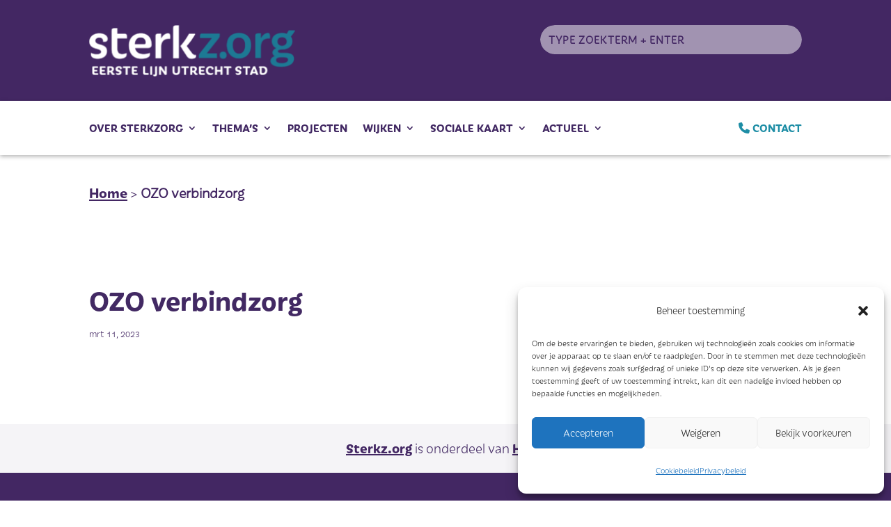

--- FILE ---
content_type: text/css
request_url: https://sterkz.org/wp-content/themes/Edderkop/style.css?ver=4.27.5
body_size: 9993
content:
/*
 Theme Name:     Edderkop
 Theme URI:      https://www.elegantthemes.com/gallery/divi/
 Description:    Divi Child Theme
 Author:         Edderkop
 Author URI:     https://www.edderkop.nl
 Template:       Divi
 Version:        1.0.0
*/
 
 
/* =Theme customization starts here
------------------------------------------------------- */

@media screen and (min-width: 981px) {
	li.menu-item-101 ul {
	left: -300px !important;
	width: 750px !important;
	}
}



.et_pb_text_inner a {
	font-family: 'Iskra Bold'!important;
	text-decoration: underline !important;
}

.et_pb_post_content a {
	font-family: 'Iskra Bold'!important;
	text-decoration: underline !important;
}

ul {
	line-height: 1.8em !important;
}

.et_pb_section_0 {
	padding-top: 0px !important;
}

.et_pb_menu__search-form {
	background-color: rgba(255, 255, 255, 0.5);
	border-radius: 50px;
	border: 0 !important;
	padding-left: 20px;
	color: #432763;
}

.et_pb_menu__search-form input {
	font-size: 20px !important;
}

/* Search Results */

.search-results .type-document {
	display: none;
}

.search-results .et_pb_post {
	padding-bottom: 60px;
}

.search-results h2 a {
	text-decoration: underline !important;
}

.search-results .entry-featured-image-url {
	max-width: 30% !important;
}

.et_pb_section .et_pb_section_0 .et_section_regular {
	padding-top: 0 !important;
}

.ek-blog .el_thema_term,  .el_wijk_term, .el_category_term {
	font-size: 21px !important;
	padding: 6px 12px !important;
	border-radius: 19px !important;
	margin-right: 10px !important;
	font-family: 'Iskra Bold'!important;
}

/*

@media only screen and (min-width: 1080px) {
    .et_pb_post.has-post-thumbnail .entry-featured-image-url {
        float: left;
        width: 45%;
        margin-right: 4%;
    }
    .et_pb_post.has-post-thumbnail:not(.format-gallery) > .post-content {
        padding-left: 49%;
    }
}

*/

/*
@media (min-width: 981px) {
	.ek-no-title .entry-featured-image-url {
		margin-bottom: 0 !important;
	}
	.et_pb_post {
		margin-bottom: 0 !important;
	}
	.ek-no-title h2 {
		display: none;
	}
}

.project-portfolio article {
	margin-bottom: 0 !important;
}

.project-portfolio a {
	margin-bottom: 0 !important;
}
*/

/*** Take out the divider line between content and sidebar ***/
#main-content .container:before {background: none;}
  
/*** Hide Sidebar ***/
#sidebar {display:none;}
  
/*** Expand the content area to fullwidth ***/
@media (min-width: 981px){
#left-area {
    width: 100%;
    padding: 23px 0px 0px !important;
    float: none !important;
}
}

/* Professional-single Pods */

.professional > :first-child {
	display: none;
}

@media screen and (max-width: 1024px) {
	.professional-single {
		width: 48% !important;
		margin-right: 10px;
		margin-bottom: 10px;
		float: left;
}
}

@media screen and (max-width: 767px) {
	.professional-single {
		width: 98% !important;
		margin-right: 10px;
		margin-bottom: 10px;
		float: none;
}
}

.professional-single {
	display: grid;
	justify-content: space-between;
	gap: 150px;
	grid-template-columns: 6fr 5fr;
	margin-bottom: 100px;
}

.professional-single-foto > img {
	object-fit: cover;
	width: 100%;
	height: 500px;
	border-radius: 10px;
}

.professional-single-tekst {
	font-weight: light;
	font-size: 12px;
	padding: 20px;
}

.professional-single-tekst p {
	font-size: 24px;
	color: #1F8CA5;
}

.professional-single-tekst h3 {
	font-size: 70px;
}

.professional-single-tekst a {
	color: #432763 !important;
	font-size: 30px;
	text-decoration-line: none;
}

.professional-single i {
	font-size: 30px;
	margin-right: 20px;
}

.callout-box-cover {
	float: left;
	margin-right: 20px;
}

/* Professional-kaart Pods */

@media screen and (max-width: 1024px) {
	.kaarten-grid > :first-child {
		grid-template-columns: repeat(2, 1fr) !important;
	}
}

@media screen and (max-width: 767px) {
	.kaarten-grid > :first-child {
		grid-template-columns: repeat(1, 1fr) !important;
	}
}

.kaarten-grid > :first-child {
	display: grid;
	justify-content: space-between;
	gap: 20px;
	grid-template-columns: 250px 250px 250px 250px;
}

#search-filter-results-410 {
	display: grid;
	justify-content: space-between;
	gap: 20px;
	grid-template-columns: 250px 250px 250px 250px;
}

.professional-kaart {
    box-sizing: border-box;
}

.professional-kaart-foto {
	height: 200px;
	width: 100%;
	padding-bottom: 0;
	border-radius: 10px 10px 0 0;
	background-color: #432763;
	object-fit: cover;
}

.professional-kaart-tekst {
	color: #432763 !important;
	background-color: #ffffff;
	font-weight: light;
	font-size: 12px;
	margin-top: -12px;
	padding: 20px;
	margin-bottom: 20px;
	border-radius: 0 0 10px 10px;
	box-shadow: 5px 5px 10px 0px #bbbbbb;
}

.professional-kaart-tekst h3 {
	font-weight: 350;
	font-size: 22px;
}

.professional-kaart-tekst p {
	font-size: 22px;
}

.professional-kaart-tekst .telefoon {
	float: right;
	color: #1F8CA5 !important;
	font-size: 16px;
	padding-left: 5px;
	width: 90%;
	text-decoration-line: none;
	white-space: nowrap;
	overflow: hidden;
	text-overflow: ellipsis;
}

.professional-kaart-tekst .email {
	float:right;
	color: #1F8CA5 !important;
	font-size: 16px;
	padding-left: 5px;
	width: 90%;
	text-decoration-line: none;
	white-space: nowrap;
	overflow: hidden;
	text-overflow: ellipsis;
}

div.a:hover {
  overflow: visible;
}

.professional-kaart-tekst i {
	color: #1F8CA5 !important;
	font-size: 13px;
	text-decoration-line: none;
}

/* Sterkzorgprofessional-kaart Pods */

.sterkzorgprofessional-kaart {
    box-sizing: border-box;
}

.sterkzorgprofessional-kaart-foto {
	height: 200px;
	width: 100%;
	padding-bottom: 0;
	border-radius: 10px 10px 0 0;
	background-color: #ffffff;
	object-fit: cover;
}

.sterkzorgprofessional-kaart-tekst {
	color: #ffffff !important;
	background-color: #432763;
	font-weight: light;
	font-size: 12px;
	margin-top: -12px;
	padding: 20px;
	margin-bottom: 20px;
	border-radius: 0 0 10px 10px;
	box-shadow: 5px 5px 10px 0px #bbbbbb;
}

.sterkzorgprofessional-kaart-tekst h3 {
	color: #ffffff;
	font-weight: 350;
	font-size: 22px;
}

.sterkzorgprofessional-kaart-tekst p {
	font-size: 22px;
}

.sterkzorgprofessional-kaart-tekst .telefoon {
	float: right;
	color: #ffffff !important;
	font-size: 16px;
	padding-left: 5px;
	width: 90%;
	text-decoration-line: none;
	white-space: nowrap;
	overflow: hidden;
	text-overflow: ellipsis;
}

.sterkzorgprofessional-kaart-tekst .email {
	float:right;
	color: #ffffff !important;
	font-size: 16px;
	padding-left: 5px;
	width: 90%;
	text-decoration-line: none;
	white-space: nowrap;
	overflow: hidden;
	text-overflow: ellipsis;
}

.sterkzorgprofessional-kaart-tekst i {
	color: #ffffff !important;
	font-size: 13px;
	text-decoration-line: none;
}

/* Praktijk-kaart Pods */

.praktijk-grid > :first-child {
	display: grid;
	justify-content: space-between;
	gap: 30px;
	grid-template-columns: 1fr 1fr;
}

#search-filter-results-2120 {
	display: grid;
	justify-content: space-between;
	gap: 30px;
	grid-template-columns: 1fr 1fr;
}

.praktijk-kaart {
	display: grid;
	gap: 0px;
	grid-template-columns: 1fr 1fr;
	grid-template-rows: 250px;
	box-shadow: 5px 5px 10px 0px #dddddd;
	border-radius: 16px;
}

.praktijk-kaart-foto > img {
	object-fit: cover;
	width: 100%;
	height: 100%;
	border-radius: 16px 0 0 16px;
}

.praktijk-kaart-text {
	display: flex;
	flex-direction: column;
	justify-content: space-between;
	color: #1F8CA5 !important;
	background-color: #ffffff;
	font-weight: light;
	font-size: 16px;
	padding: 20px;
	border-radius: 0 16px 16px 0;
}

.praktijk-kaart-text h3 {
	font-size: 20px;
}

.praktijk-kaart-text a {
	color: #1F8CA5 !important;
	font-size: 16px;
	padding-left: 10px;
	text-decoration-line: none;
}

.straat {
	padding-left: 10px;
}

.plaats {
	padding-left: 26px;
}

.praktijk-kaart-text i {
	color: #1F8CA5 !important;
	font-size: 16px;
	text-decoration-line: none;
}

/* Documenten-box Pods */

.doc-box {
	background-color: #ffffff;
	width: 100%;
	height: 75px;
	padding: 30px;
	margin-bottom: 30px;
}

.doc-box h6 {
	float: left;
}

.doc-box i {
	float: right;
}

/* Link-box Pods */

.link-box {
	background-color: #ffffff;
	width: 100%;
	height: 75px;
	padding: 30px;
	margin-bottom: 30px;
}

.link-box h6 {
	float: left;
}

.link-box span {
	float: right;
	background-color: #e8f3f6;
	padding: 0 10px;
	font-size: 12px;
	font-weight: bold;
	margin-right: 10px;
	position: relative;
	top: -10px;
}

.link-box i {
	float: right;
}

/* Search & Filter */

.search-filter-results > div:not(.pagination) > *:not(.professional-kaart, .praktijk-kaart) {
	display: none;
}

.search-filter-results > hr {
	display: none;
}

@media screen and (max-width: 1024px) {
	#search-filter-form-410 > ul > li {
		width: 48% !important;
		margin-right: 10px;
		margin-bottom: 20px;
		float: left;
}
}

@media screen and (max-width: 767px) {
	#search-filter-form-410, #search-filter-form-2120 > ul > li {
		width: 98% !important;
		margin-right: 10px;
		margin-bottom: 20px;
		float: none;
}
}

#search-filter-form-410, #search-filter-form-2120 > ul > li {
	margin-right: 40px;
	padding: 30px 40px 10px 20px;
	border-radius: 10px;
}

#search-filter-form-410, #search-filter-form-2120 > ul > li > h4 {
	font-weight: 800;
}

.sf-input-checkbox {
    accent-color: #2C95A8;
}

.search-filter-reset {
	border: none;
	padding: 15px 32px;
	text-align: center;
	text-decoration: none;
	display: inline-block;
	float: left;
	margin: 0 40px 20px 0;
	background-color: #2c95a8;
	color: #ffffff;
	border-radius: 10px;
}

input[type=submit] {
	border: none;
	font-size: 18px;
	font-weight: 500;
	padding: 15px 32px;
	text-align: center;
	text-decoration: none;
	display: inline-block;
	float: left;
	margin: 0 40px 20px 0;
	background-color: #2c95a8;
	color: #ffffff;
	border-radius: 10px;
}

input[type=submit]:hover {
	background-color: #268191;
	cursor: pointer;
}

.sf-field-post-meta-functie_zorg, .sf-field-post-meta-type_zorgprofessional {
	clear: both;
}

#search-filter-form-410, #search-filter-form-2120 > ul > li {
	margin-right: 0;
	padding: 30px 0 10px 10px;
}

--- FILE ---
content_type: text/css
request_url: https://sterkz.org/wp-content/et-cache/global/et-divi-customizer-global.min.css?ver=1765659381
body_size: 15784
content:
body,.et_pb_column_1_2 .et_quote_content blockquote cite,.et_pb_column_1_2 .et_link_content a.et_link_main_url,.et_pb_column_1_3 .et_quote_content blockquote cite,.et_pb_column_3_8 .et_quote_content blockquote cite,.et_pb_column_1_4 .et_quote_content blockquote cite,.et_pb_blog_grid .et_quote_content blockquote cite,.et_pb_column_1_3 .et_link_content a.et_link_main_url,.et_pb_column_3_8 .et_link_content a.et_link_main_url,.et_pb_column_1_4 .et_link_content a.et_link_main_url,.et_pb_blog_grid .et_link_content a.et_link_main_url,body .et_pb_bg_layout_light .et_pb_post p,body .et_pb_bg_layout_dark .et_pb_post p{font-size:21px}.et_pb_slide_content,.et_pb_best_value{font-size:23px}body{color:#432763}h1,h2,h3,h4,h5,h6{color:#422963}body{line-height:1.8em}#et_search_icon:hover,.mobile_menu_bar:before,.mobile_menu_bar:after,.et_toggle_slide_menu:after,.et-social-icon a:hover,.et_pb_sum,.et_pb_pricing li a,.et_pb_pricing_table_button,.et_overlay:before,.entry-summary p.price ins,.et_pb_member_social_links a:hover,.et_pb_widget li a:hover,.et_pb_filterable_portfolio .et_pb_portfolio_filters li a.active,.et_pb_filterable_portfolio .et_pb_portofolio_pagination ul li a.active,.et_pb_gallery .et_pb_gallery_pagination ul li a.active,.wp-pagenavi span.current,.wp-pagenavi a:hover,.nav-single a,.tagged_as a,.posted_in a{color:#432763}.et_pb_contact_submit,.et_password_protected_form .et_submit_button,.et_pb_bg_layout_light .et_pb_newsletter_button,.comment-reply-link,.form-submit .et_pb_button,.et_pb_bg_layout_light .et_pb_promo_button,.et_pb_bg_layout_light .et_pb_more_button,.et_pb_contact p input[type="checkbox"]:checked+label i:before,.et_pb_bg_layout_light.et_pb_module.et_pb_button{color:#432763}.footer-widget h4{color:#432763}.et-search-form,.nav li ul,.et_mobile_menu,.footer-widget li:before,.et_pb_pricing li:before,blockquote{border-color:#432763}.et_pb_counter_amount,.et_pb_featured_table .et_pb_pricing_heading,.et_quote_content,.et_link_content,.et_audio_content,.et_pb_post_slider.et_pb_bg_layout_dark,.et_slide_in_menu_container,.et_pb_contact p input[type="radio"]:checked+label i:before{background-color:#432763}.container,.et_pb_row,.et_pb_slider .et_pb_container,.et_pb_fullwidth_section .et_pb_title_container,.et_pb_fullwidth_section .et_pb_title_featured_container,.et_pb_fullwidth_header:not(.et_pb_fullscreen) .et_pb_fullwidth_header_container{max-width:1275px}.et_boxed_layout #page-container,.et_boxed_layout.et_non_fixed_nav.et_transparent_nav #page-container #top-header,.et_boxed_layout.et_non_fixed_nav.et_transparent_nav #page-container #main-header,.et_fixed_nav.et_boxed_layout #page-container #top-header,.et_fixed_nav.et_boxed_layout #page-container #main-header,.et_boxed_layout #page-container .container,.et_boxed_layout #page-container .et_pb_row{max-width:1435px}a{color:#432763}.nav li ul{border-color:#ffffff}.et_secondary_nav_enabled #page-container #top-header{background-color:#422963!important}#et-secondary-nav li ul{background-color:#422963}.et_header_style_centered .mobile_nav .select_page,.et_header_style_split .mobile_nav .select_page,.et_nav_text_color_light #top-menu>li>a,.et_nav_text_color_dark #top-menu>li>a,#top-menu a,.et_mobile_menu li a,.et_nav_text_color_light .et_mobile_menu li a,.et_nav_text_color_dark .et_mobile_menu li a,#et_search_icon:before,.et_search_form_container input,span.et_close_search_field:after,#et-top-navigation .et-cart-info{color:#422963}.et_search_form_container input::-moz-placeholder{color:#422963}.et_search_form_container input::-webkit-input-placeholder{color:#422963}.et_search_form_container input:-ms-input-placeholder{color:#422963}#top-menu li a,.et_search_form_container input{font-weight:bold;font-style:normal;text-transform:uppercase;text-decoration:none}.et_search_form_container input::-moz-placeholder{font-weight:bold;font-style:normal;text-transform:uppercase;text-decoration:none}.et_search_form_container input::-webkit-input-placeholder{font-weight:bold;font-style:normal;text-transform:uppercase;text-decoration:none}.et_search_form_container input:-ms-input-placeholder{font-weight:bold;font-style:normal;text-transform:uppercase;text-decoration:none}#top-menu li.current-menu-ancestor>a,#top-menu li.current-menu-item>a,#top-menu li.current_page_item>a{color:#c83388}#main-footer{background-color:#422963}#main-footer .footer-widget h4,#main-footer .widget_block h1,#main-footer .widget_block h2,#main-footer .widget_block h3,#main-footer .widget_block h4,#main-footer .widget_block h5,#main-footer .widget_block h6{color:#ffffff}.footer-widget li:before{border-color:#ffffff}#footer-widgets .footer-widget li:before{top:14.85px}#footer-bottom{background-color:#422963}#footer-info,#footer-info a{color:#1d8da5}#footer-info,#footer-info a{font-weight:bold;font-style:normal;text-transform:none;text-decoration:none}body .et_pb_button{font-size:18px;background-color:#422963;border-width:0px!important;border-radius:50px}body.et_pb_button_helper_class .et_pb_button,body.et_pb_button_helper_class .et_pb_module.et_pb_button{color:#ffffff}body .et_pb_button:after{font-size:28.8px}body .et_pb_bg_layout_light.et_pb_button:hover,body .et_pb_bg_layout_light .et_pb_button:hover,body .et_pb_button:hover{color:#ffffff!important;background-color:rgba(29,141,165,0.36);border-color:rgba(29,141,165,0)!important}@media only screen and (min-width:981px){.et_header_style_left #et-top-navigation,.et_header_style_split #et-top-navigation{padding:50px 0 0 0}.et_header_style_left #et-top-navigation nav>ul>li>a,.et_header_style_split #et-top-navigation nav>ul>li>a{padding-bottom:50px}.et_header_style_split .centered-inline-logo-wrap{width:100px;margin:-100px 0}.et_header_style_split .centered-inline-logo-wrap #logo{max-height:100px}.et_pb_svg_logo.et_header_style_split .centered-inline-logo-wrap #logo{height:100px}.et_header_style_centered #top-menu>li>a{padding-bottom:18px}.et_header_style_slide #et-top-navigation,.et_header_style_fullscreen #et-top-navigation{padding:41px 0 41px 0!important}.et_header_style_centered #main-header .logo_container{height:100px}.et_header_style_centered #logo{max-height:50%}.et_pb_svg_logo.et_header_style_centered #logo{height:50%}.et_header_style_centered.et_hide_primary_logo #main-header:not(.et-fixed-header) .logo_container,.et_header_style_centered.et_hide_fixed_logo #main-header.et-fixed-header .logo_container{height:18px}.et_fixed_nav #page-container .et-fixed-header#top-header{background-color:#422963!important}.et_fixed_nav #page-container .et-fixed-header#top-header #et-secondary-nav li ul{background-color:#422963}.et-fixed-header #top-menu a,.et-fixed-header #et_search_icon:before,.et-fixed-header #et_top_search .et-search-form input,.et-fixed-header .et_search_form_container input,.et-fixed-header .et_close_search_field:after,.et-fixed-header #et-top-navigation .et-cart-info{color:#422963!important}.et-fixed-header .et_search_form_container input::-moz-placeholder{color:#422963!important}.et-fixed-header .et_search_form_container input::-webkit-input-placeholder{color:#422963!important}.et-fixed-header .et_search_form_container input:-ms-input-placeholder{color:#422963!important}.et-fixed-header #top-menu li.current-menu-ancestor>a,.et-fixed-header #top-menu li.current-menu-item>a,.et-fixed-header #top-menu li.current_page_item>a{color:#c83388!important}}@media only screen and (min-width:1593px){.et_pb_row{padding:31px 0}.et_pb_section{padding:63px 0}.single.et_pb_pagebuilder_layout.et_full_width_page .et_post_meta_wrapper{padding-top:95px}.et_pb_fullwidth_section{padding:0}}h1,h1.et_pb_contact_main_title,.et_pb_title_container h1{font-size:40px}h2,.product .related h2,.et_pb_column_1_2 .et_quote_content blockquote p{font-size:34px}h3{font-size:29px}h4,.et_pb_circle_counter h3,.et_pb_number_counter h3,.et_pb_column_1_3 .et_pb_post h2,.et_pb_column_1_4 .et_pb_post h2,.et_pb_blog_grid h2,.et_pb_column_1_3 .et_quote_content blockquote p,.et_pb_column_3_8 .et_quote_content blockquote p,.et_pb_column_1_4 .et_quote_content blockquote p,.et_pb_blog_grid .et_quote_content blockquote p,.et_pb_column_1_3 .et_link_content h2,.et_pb_column_3_8 .et_link_content h2,.et_pb_column_1_4 .et_link_content h2,.et_pb_blog_grid .et_link_content h2,.et_pb_column_1_3 .et_audio_content h2,.et_pb_column_3_8 .et_audio_content h2,.et_pb_column_1_4 .et_audio_content h2,.et_pb_blog_grid .et_audio_content h2,.et_pb_column_3_8 .et_pb_audio_module_content h2,.et_pb_column_1_3 .et_pb_audio_module_content h2,.et_pb_gallery_grid .et_pb_gallery_item h3,.et_pb_portfolio_grid .et_pb_portfolio_item h2,.et_pb_filterable_portfolio_grid .et_pb_portfolio_item h2{font-size:24px}h5{font-size:21px}h6{font-size:18px}.et_pb_slide_description .et_pb_slide_title{font-size:61px}.et_pb_gallery_grid .et_pb_gallery_item h3,.et_pb_portfolio_grid .et_pb_portfolio_item h2,.et_pb_filterable_portfolio_grid .et_pb_portfolio_item h2,.et_pb_column_1_4 .et_pb_audio_module_content h2{font-size:21px}	h1,h2,h3,h4,h5,h6{font-family:'Iskra Bold',Helvetica,Arial,Lucida,sans-serif}body,input,textarea,select{font-family:'Iskra Light',Helvetica,Arial,Lucida,sans-serif}.et_pb_button{font-family:'Iskra Bold',Helvetica,Arial,Lucida,sans-serif}.search-results .entry-featured-image-url{float:right!important;max-width:33%;margin-bottom:100px;margin-left:30px}.search-results .et_pb_post{width:80%;clear:both}.search-results .entry-featured-image-url img{border:2px solid #432763;border-radius:16px}.archive .professional{display:none}.archive .document{display:none}.archive .hyperlink{display:none}.archive .entry-featured-image-url{float:right!important;max-width:33%;margin-bottom:100px;margin-left:30px}.archive .et_pb_post{width:80%;clear:both}.archive .entry-featured-image-url img{border:2px solid #432763;border-radius:16px}.link-box span{float:right;background-color:#e8f3f6;padding:0 10px;font-size:12px;font-weight:bold;margin-right:10px;position:relative;top:-10px}@media screen and (min-width:981px){li.menu-item-101 ul{left:-300px!important;width:750px!important}}ul{line-height:1.8em!important}ol{line-height:1.8em!important}.et_pb_section_0{padding-top:0px!important}.et_pb_menu__search-form{background-color:rgba(255,255,255,0.5);border-radius:50px;border:0!important;padding-left:20px;color:#432763}.et_pb_menu__search-form input{font-size:18px!important}.sterkzorgprofessional-kaart{box-sizing:border-box}.sterkzorgprofessional-kaart-foto{height:200px;width:100%;padding-bottom:0;border-radius:10px 10px 0 0;background-color:rgba(67,39,99,0.1)!important;object-fit:cover}.sterkzorgprofessional-kaart-tekst{color:#ffffff!important;background-color:#432763;font-weight:light;font-size:12px;margin-top:-12px;padding:20px;margin-bottom:20px;border-radius:0 0 10px 10px;box-shadow:5px 5px 10px 0px #bbbbbb}.sterkzorgprofessional-kaart-tekst h3{color:#ffffff;font-weight:350;font-size:22px}.sterkzorgprofessional-kaart-tekst p{font-size:22px}.sterkzorgprofessional-kaart-tekst .telefoon{float:right;color:#ffffff!important;font-size:16px;padding-left:5px;width:90%;text-decoration-line:none;white-space:nowrap;overflow:hidden;text-overflow:ellipsis}.sterkzorgprofessional-kaart-tekst .email{float:right;color:#ffffff!important;font-size:16px;padding-left:5px;width:90%;text-decoration-line:none;white-space:nowrap;overflow:hidden;text-overflow:ellipsis}.sterkzorgprofessional-kaart-tekst i{color:#ffffff!important;font-size:13px;text-decoration-line:none}.result-image{display:none}.form-result[data-value="Ja"] .result-image{display:block;width:50px;float:right}ul.et_mobile_menu li.menu-item-has-children .mobile-toggle,ul.et_mobile_menu li.page_item_has_children .mobile-toggle,.et-db #et-boc .et-l ul.et_mobile_menu li.menu-item-has-children .mobile-toggle,.et-db #et-boc .et-l ul.et_mobile_menu li.page_item_has_children .mobile-toggle{width:44px;height:100%;padding:0px!important;max-height:44px;position:absolute;right:0px;top:0px;z-index:999;background-color:transparent;border-bottom:0;text-align:center}ul.et_mobile_menu>li.menu-item-has-children,ul.et_mobile_menu>li.page_item_has_children,ul.et_mobile_menu>li.menu-item-has-children .sub-menu li.menu-item-has-children,.et-db #et-boc .et-l ul.et_mobile_menu>li.menu-item-has-children,.et-db #et-boc .et-l ul.et_mobile_menu>li.page_item_has_children,.et-db #et-boc .et-l ul.et_mobile_menu>li.menu-item-has-children .sub-menu li.menu-item-has-children{position:relative}.et_mobile_menu .menu-item-has-children>a,.et-db #et-boc .et-l .et_mobile_menu .menu-item-has-children>a{background-color:transparent}ul.et_mobile_menu .menu-item-has-children .sub-menu,#main-header ul.et_mobile_menu .menu-item-has-children .sub-menu,.et-db #et-boc .et-l ul.et_mobile_menu .menu-item-has-children .sub-menu,.et-db #main-header ul.et_mobile_menu .menu-item-has-children .sub-menu{display:none!important;visibility:hidden!important}ul.et_mobile_menu .menu-item-has-children .sub-menu.visible,#main-header ul.et_mobile_menu .menu-item-has-children .sub-menu.visible,.et-db #et-boc .et-l ul.et_mobile_menu .menu-item-has-children .sub-menu.visible,.et-db #main-header ul.et_mobile_menu .menu-item-has-children .sub-menu.visible{display:block!important;visibility:visible!important}ul.et_mobile_menu li.menu-item-has-children .mobile-toggle .dt-icons,.et-db #et-boc .et-l ul.et_mobile_menu li.menu-item-has-children .mobile-toggle .dt-icons{top:10px;position:relative;fill:#ffffff}ul.et_mobile_menu li.menu-item-has-children:not(.dt-open) .mobile-toggle .dt-close-icon,.et-db #et-boc .et-l ul.et_mobile_menu li.menu-item-has-children:not(.dt-open) .mobile-toggle .dt-close-icon{display:none}ul.et_mobile_menu li.menu-item-has-children.dt-open>.mobile-toggle .dt-open-icon,.et-db #et-boc .et-l ul.et_mobile_menu li.menu-item-has-children.dt-open>.mobile-toggle .dt-open-icon{display:none}.mapp-layout{border:0}.mapp-header{padding:0;margin-bottom:50px;border:0;background-color:rgba(0,0,0,0)}.mapp-main{box-shadow:0px 3px 6px 0px rgba(0,0,0,0.3);border-radius:10px}.mapp-places{border:4px solid #4c0852!important;border-radius:100px;font-family:'Iskra Light',Helvetica,Arial,Lucida,sans-serif;font-size:20px;color:#4c0852!important}.mapp-layout *{font-family:'Iskra Light',Helvetica,Arial,Lucida,sans-serif}.mapp-template .praktijk-kaart-text{padding:0 20px}.mapp-template .praktijk-kaart-text h3{color:#4c0852;font-size:18px;font-weight:700}.mapp-template .praktijk-kaart-text .naw span{color:#1F8CA5;padding-left:0px!important;line-height:1.2rem}.mapp-template .fa-solid{font-family:"Font Awesome 6 Free"!important}.mapp-ib{border:0;border-radius:10px}.doc-grid{max-width:100%;overflow-x:hidden;padding:0 15px;box-sizing:border-box}.doc-grid>:first-child{display:grid;gap:20px;grid-template-columns:repeat(3,minmax(0,1fr));box-sizing:border-box;max-width:100%;overflow-x:hidden}.doc-grid>:first-child>*{box-sizing:border-box;max-width:100%;overflow-x:hidden;word-break:break-word}.doc-grid img{max-width:100%;height:auto}@media screen and (max-width:1024px){.doc-grid>:first-child{grid-template-columns:repeat(2,minmax(0,1fr))!important}}@media screen and (max-width:767px){.doc-grid>:first-child{grid-template-columns:1fr!important}}.doc-grid a:hover{background-color:#f6f6f6}.doc-box{background-color:#ffffff;padding:30px;border-radius:20px;margin-bottom:30px;height:auto;box-shadow:0px 3px 6px 0px rgba(0,0,0,0.3)}.doc-box h6{float:left}.doc-box span{float:right;background-color:#e8f3f6;padding:0 10px;font-size:12px;font-weight:bold;margin-right:10px;position:relative;top:-10px}.doc-box p{font-size:14px;white-space:nowrap;overflow:hidden;text-overflow:ellipsis}.gform_heading{display:none}.ginput_container input,textarea{font-size:20px!important;padding:15px!important;border:1px solid #432763;border-radius:10px}body.page-id-10394{font-feature-settings:"calt" off}

--- FILE ---
content_type: text/css
request_url: https://sterkz.org/wp-content/et-cache/3912/et-core-unified-cpt-tb-885-tb-896-deferred-3912.min.css?ver=1765733866
body_size: 1146
content:
@font-face{font-family:"Iskra Bold";font-display:swap;src:url("https://sterkz.org/wp-content/uploads/et-fonts/IskraLAT-Bold.otf") format("opentype")}@font-face{font-family:"Iskra Light";font-display:swap;src:url("https://sterkz.org/wp-content/uploads/et-fonts/font.otf") format("opentype")}@font-face{font-family:"Iskra Bold";font-display:swap;src:url("https://sterkz.org/wp-content/uploads/et-fonts/IskraLAT-Bold.otf") format("opentype")}@font-face{font-family:"Iskra Light";font-display:swap;src:url("https://sterkz.org/wp-content/uploads/et-fonts/font.otf") format("opentype")}@font-face{font-family:"Iskrat Regular";font-display:swap;src:url("https://sterkz.org/wp-content/uploads/et-fonts/IskraLAT-Regular.otf") format("opentype")}.et_pb_section_4_tb_footer.et_pb_section{padding-top:0px;padding-bottom:10px}.et_pb_section_5_tb_footer.et_pb_section{padding-top:0px;padding-bottom:10px;background-color:rgba(67,39,99,0.4)!important}.et_pb_row_2_tb_footer.et_pb_row{padding-top:5px!important;padding-bottom:0px!important;padding-top:5px;padding-bottom:0px}.et_pb_text_6_tb_footer,.et_pb_text_7_tb_footer,.et_pb_text_8_tb_footer{font-size:20px}